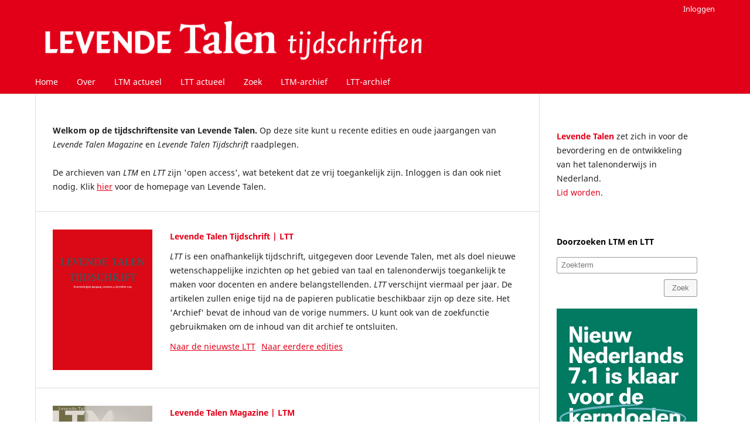

--- FILE ---
content_type: text/html; charset=utf-8
request_url: https://lt-tijdschriften.nl/ojs/
body_size: 2657
content:
<!DOCTYPE html>
<html lang="nl" xml:lang="nl">
<head>
	<meta charset="utf-8">
	<meta name="viewport" content="width=device-width, initial-scale=1.0">
	<title>
		Levende Talen Tijdschriften
					</title>

	
<meta name="generator" content="Open Journal Systems 3.4.0.7">
<!--The favicon is not showing up on the welcomepage, so add it manually.-->
<link rel='shortcut icon' type='image/x-icon' href='/ojs/favicon.ico' />
	<link rel="stylesheet" href="https://lt-tijdschriften.nl/ojs/index.php/index/$$$call$$$/page/page/css?name=stylesheet" type="text/css" /><link rel="stylesheet" href="https://lt-tijdschriften.nl/ojs/index.php/index/$$$call$$$/page/page/css?name=font" type="text/css" /><link rel="stylesheet" href="https://lt-tijdschriften.nl/ojs/lib/pkp/styles/fontawesome/fontawesome.css?v=3.4.0.7" type="text/css" /><link rel="stylesheet" href="https://lt-tijdschriften.nl/ojs/public/site/styleSheet.css?v=3.4.0.7" type="text/css" />
</head>
<body class="pkp_page_index pkp_op_index has_site_logo" dir="ltr">

	<div class="pkp_structure_page">

				<header class="pkp_structure_head" id="headerNavigationContainer" role="banner">
						
 <nav class="cmp_skip_to_content" aria-label="Ga naar inhoudsopgave">
	<a href="#pkp_content_main">Ga naar tekst</a>
	<a href="#siteNav">Ga naar het hoofdnavigatiemenu</a>
									<a href="#pkp_content_footer">Ga naar de voettekst van deze webpagina</a>
</nav>

			<div class="pkp_head_wrapper">

				<div class="pkp_site_name_wrapper">
					<button class="pkp_site_nav_toggle">
						<span>Open Menu</span>
					</button>
											<h1 class="pkp_screen_reader">
															Levende Talen Tijdschriften
													</h1>
										<div class="pkp_site_name">
																<a href="						https://lt-tijdschriften.nl/ojs/index.php/index/index
					" class="is_img">
							<img src="https://lt-tijdschriften.nl/ojs/public/site/pageHeaderTitleImage_nl.png" width="693" height="82" alt="Levende Talen Tijdschriften" />
						</a>
										</div>
				</div>

				
				<nav class="pkp_site_nav_menu" aria-label="Navigatie website">
					<a id="siteNav"></a>
					<div class="pkp_navigation_primary_row">
						<div class="pkp_navigation_primary_wrapper">
																				<ul id="navigationPrimary" class="pkp_navigation_primary pkp_nav_list">
								<li class="">
				<a href="https://lt-tijdschriften.nl">
					Home
				</a>
							</li>
								<li class="">
				<a href="https://lt-tijdschriften.nl/ojs/index.php/index/about">
					Over
				</a>
							</li>
								<li class="">
				<a href="https://lt-tijdschriften.nl/ojs/index.php/ltm/index">
					LTM actueel
				</a>
							</li>
								<li class="">
				<a href="https://lt-tijdschriften.nl/ojs/index.php/ltt/index">
					LTT actueel
				</a>
							</li>
								<li class="">
				<a href="https://lt-tijdschriften.nl/ojs/index.php/index/search">
					Zoek
				</a>
							</li>
								<li class="">
				<a href="https://lt-tijdschriften.nl/ojs/index.php/ltm/issue/archive">
					LTM-archief
				</a>
							</li>
								<li class="">
				<a href="https://lt-tijdschriften.nl/ojs/index.php/ltt/issue/archive">
					LTT-archief
				</a>
							</li>
			</ul>

				

																				</div>
					</div>
					<div class="pkp_navigation_user_wrapper" id="navigationUserWrapper">
							<ul id="navigationUser" class="pkp_navigation_user pkp_nav_list">
								<li class="profile">
				<a href="https://lt-tijdschriften.nl/ojs/index.php/index/login">
					Inloggen
				</a>
							</li>
										</ul>

					</div>
				</nav>
			</div><!-- .pkp_head_wrapper -->
		</header><!-- .pkp_structure_head -->

						<div class="pkp_structure_content has_sidebar">
			<div class="pkp_structure_main" role="main">
				<a id="pkp_content_main"></a>

<div class="page_index_site">

			<div class="about_site">
			<p><strong>Welkom op de tijdschriftensite van Levende Talen. </strong>Op deze site kunt u recente edities en oude jaargangen van <em>Levende Talen Magazine</em> en <em>Levende Talen Tijdschrift</em> raadplegen.<br /><br />De archieven van <em>LTM</em> en <em>LTT</em> zijn 'open access', wat betekent dat ze vrij toegankelijk zijn. Inloggen is dan ook niet nodig. Klik <a href="https://levendetalen.nl/">hier</a> voor de homepage van Levende Talen.</p>
		</div>
	
	

	<div class="journals">
		<h2>
			Tijdschriften
		</h2>
					<ul>
																								<li class="has_thumb">
													<div class="thumb">
								<a href="https://lt-tijdschriften.nl/ojs/index.php/ltt">
									<img src="https://lt-tijdschriften.nl/ojs/public/journals/2/journalThumbnail_nl.png" alt="LTT">
								</a>
							</div>
						
						<div class="body">
							<h3>
								<a href="https://lt-tijdschriften.nl/ojs/index.php/ltt" rel="bookmark">
									Levende Talen Tijdschrift
								</a>
							</h3>
															<div class="description">
									<p><strong>Levende Talen Tijdschrift | LTT</strong></p>
<p><em>LTT</em> is een onafhankelijk tijdschrift, uitgegeven door Levende Talen, met als doel nieuwe wetenschappelijke inzichten op het gebied van taal en talenonderwijs toegankelijk te maken voor docenten en andere belangstellenden. <em>LTT</em> verschijnt viermaal per jaar. De artikelen zullen enige tijd na de papieren publicatie beschikbaar zijn op deze site. Het 'Archief' bevat de inhoud van de vorige nummers. U kunt ook van de zoekfunctie gebruikmaken om de inhoud van dit archief te ontsluiten.</p>
								</div>
														<ul class="links">
								<li class="view">
									<a href="https://lt-tijdschriften.nl/ojs/index.php/ltt">
										Bekijk tijdschrift
									</a>
								</li>
								<li class="current">
									<a href="https://lt-tijdschriften.nl/ojs/index.php/ltt/issue/current">
										Huidig nummer
									</a>
								</li>
							</ul>
						</div>
					</li>
																								<li class="has_thumb">
													<div class="thumb">
								<a href="https://lt-tijdschriften.nl/ojs/index.php/ltm">
									<img src="https://lt-tijdschriften.nl/ojs/public/journals/1/journalThumbnail_nl.png" alt="LTM">
								</a>
							</div>
						
						<div class="body">
							<h3>
								<a href="https://lt-tijdschriften.nl/ojs/index.php/ltm" rel="bookmark">
									Levende Talen Magazine
								</a>
							</h3>
															<div class="description">
									<p><strong>Levende Talen Magazine | LTM</strong></p>
<p><em>LTM</em> is een onafhankelijk, praktijkgericht en journalistiek tijdschrift, uitgegeven door Levende Talen en gericht op talenonderwijs en (inter)culturele vorming. <em>LTM</em> richt zich in het Nederlands tot talendocenten en alle anderen die beroepshalve of persoonlijk belang stellen in het talenonderwijs. <em>LTM </em>verschijnt achtmaal per jaar. De hoofdartikelen zullen enige tijd na de papieren publicatie beschikbaar zijn op deze site. Het 'Archief' bevat de inhoud van vorige nummers. U kunt ook van de zoekfunctie gebruikmaken om de inhoud van dit archief te ontsluiten.</p>
								</div>
														<ul class="links">
								<li class="view">
									<a href="https://lt-tijdschriften.nl/ojs/index.php/ltm">
										Bekijk tijdschrift
									</a>
								</li>
								<li class="current">
									<a href="https://lt-tijdschriften.nl/ojs/index.php/ltm/issue/current">
										Huidig nummer
									</a>
								</li>
							</ul>
						</div>
					</li>
							</ul>
			</div>

</div><!-- .page -->

	</div><!-- pkp_structure_main -->

									<div class="pkp_structure_sidebar left" role="complementary">
				<div class="pkp_block block_custom" id="customblock-informatie">
	<h2 class="title pkp_screen_reader">informatie</h2>
	<div class="content">
		<p><strong style="color: #e20019;">Levende Talen</strong> zet zich in voor de bevordering en de ontwikkeling van het talenonderwijs in Nederland.<br><a href="https://levendetalen.nl/">Lid worden</a>.</p>
	</div>
</div>
<div class="pkp_block block_custom" id="customblock-zoeken">
	<h2 class="title pkp_screen_reader">zoeken</h2>
	<div class="content">
		<p><strong style="color: #000000;">Doorzoeken LTM en LTT</strong></p>
<form class="cmp_form" action="https://lt-tijdschriften.nl/ojs/index.php/index/search/index" method="get">
<div class="search_input"><input id="query" class="query" name="query" type="text" value="" placeholder="Zoekterm"></div>
<button class="submit searchSidebar" style="float: right;" type="submit">Zoek</button></form>
	</div>
</div>
<div class="pkp_block block_custom" id="customblock-reclame">
	<h2 class="title pkp_screen_reader">reclame</h2>
	<div class="content">
		<div class="adsSidebar">&nbsp;</div>
	</div>
</div>

			</div><!-- pkp_sidebar.left -->
			</div><!-- pkp_structure_content -->

<div class="pkp_structure_footer_wrapper" role="contentinfo">
	<a id="pkp_content_footer"></a>

	<div class="pkp_structure_footer">

					<div class="pkp_footer_content">
				<p>© Vereniging van Leraren in Levende Talen</p>
			</div>
		
		<div class="pkp_brand_footer">
			<a href="https://lt-tijdschriften.nl/ojs/index.php/index/about/aboutThisPublishingSystem">
				<img alt="Meer informatie over het publicatiesysteem, Platform en Workflow door OJS/PKP." src="https://lt-tijdschriften.nl/ojs/templates/images/ojs_brand.png">
			</a>
		</div>
	</div>
</div><!-- pkp_structure_footer_wrapper -->

</div><!-- pkp_structure_page -->

<script src="https://lt-tijdschriften.nl/ojs/lib/pkp/lib/vendor/components/jquery/jquery.min.js?v=3.4.0.7" type="text/javascript"></script><script src="https://lt-tijdschriften.nl/ojs/lib/pkp/lib/vendor/components/jqueryui/jquery-ui.min.js?v=3.4.0.7" type="text/javascript"></script><script src="https://lt-tijdschriften.nl/ojs/plugins/themes/default/js/lib/popper/popper.js?v=3.4.0.7" type="text/javascript"></script><script src="https://lt-tijdschriften.nl/ojs/plugins/themes/default/js/lib/bootstrap/util.js?v=3.4.0.7" type="text/javascript"></script><script src="https://lt-tijdschriften.nl/ojs/plugins/themes/default/js/lib/bootstrap/dropdown.js?v=3.4.0.7" type="text/javascript"></script><script src="https://lt-tijdschriften.nl/ojs/plugins/themes/default/js/main.js?v=3.4.0.7" type="text/javascript"></script>

<!--Load the advertisements. This script must be located inside the footer content because jQuery is needed-->
<script type="text/javascript" src="/js/ads/src/app.js"></script>
<script type="text/javascript" src="/js/ext/app.js"></script>
</body>
</html>
